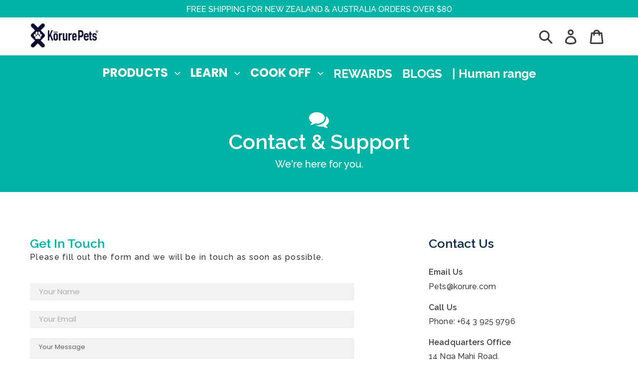

--- FILE ---
content_type: text/css
request_url: https://www.korurepets.com/cdn/shop/t/4/assets/gem-page-61804445863.css?v=40028046601699831241739746703
body_size: 1863
content:
#r-1593405183628{padding-bottom:10px}#r-1593405183628.gf_row-fluid{transform:none!important;margin-left:-50vw!important}#r-1593405183628>.gf_column{min-height:auto}@media (max-width: 767px){#r-1593405183628{padding-top:0!important;padding-bottom:0!important;margin-bottom:0!important;background-color:#02b2a5!important}}@media (max-width: 991px) and (min-width: 768px){#r-1593405183628{padding-top:0!important;padding-bottom:0!important;margin-bottom:0!important;background-color:#02b2a5!important}}@media (max-width: 1199px) and (min-width: 992px){#r-1593405183628{padding-top:0!important;padding-bottom:0!important;margin-bottom:0!important;background-color:#02b2a5!important}}@media (min-width: 1200px){#r-1593405183628{padding-top:0!important;padding-bottom:0!important;margin-bottom:0!important;background-color:#02b2a5!important}}@media (width: 767.2px){#r-1593405183628{padding-top:0!important;padding-bottom:0!important;margin-bottom:0!important;background-color:#02b2a5!important}}#m-1593405183727{padding-top:200px;padding-bottom:200px;background-color:#d3d3d3;background-image:url(//d1um8515vdn9kb.cloudfront.net/images/hero.jpg);background-size:cover;background-position:center center}#m-1593405183727>.module{position:relative;z-index:11}#m-1593405183727>.gf_hero-overlay{content:"";position:absolute;left:0;top:0;width:100%;height:100%}#m-1593405183727>.hero-link{display:block;width:100%;height:100%;position:absolute;left:0;top:0;z-index:12}#m-1593405183727>.module>.item-content{display:block;position:relative;z-index:5}#m-1593405183727>.module>.gf_hero-overlay{content:"";position:absolute;left:0;top:0;width:100%;height:100%}#m-1593405183727.effect-zoom{cursor:pointer}#m-1593405183727.effect-zoom>.gf_hero-bg-wrap{position:absolute;left:0;top:0;width:100%;height:100%;overflow:hidden}#m-1593405183727.effect-zoom>.gf_hero-bg-wrap>.gf_hero-bg{display:block;width:100%;height:100%}#m-1593405183727.effect-zoom:hover>.gf_hero-bg-wrap>.gf_hero-bg{transform:scale(1.1)}#m-1593405183727>.module[data-fixedMode="1"]>.item-content{position:absolute;top:50%;left:50%;width:100%;-webkit-transform:translateX(-50%) translateY(-50%);-moz-transform:translateX(-50%) translateY(-50%);-ms-transform:translateX(-50%) translateY(-50%);z-index:10}#m-1593405183727>.module[data-fixedMode="1"]>.item-content.align-top{top:10%;-webkit-transform:translateX(-50%) translateY(0%);-moz-transform:translateX(-50%) translateY(0%);-ms-transform:translateX(-50%) translateY(0%)}#m-1593405183727>.module[data-fixedMode="1"]>.item-content.align-bottom{top:auto;bottom:10%;-webkit-transform:translateX(-50%) translateY(0%);-moz-transform:translateX(-50%) translateY(0%);-ms-transform:translateX(-50%) translateY(0%)}#m-1593405183727>.module[data-fixedMode="1"] .gf_hero-fixed{width:100%}@media (max-width: 767px){#m-1593405183727{padding-top:31px!important;padding-bottom:80px!important;margin-top:-55px!important;box-shadow:-15.045375578801206px -19.965887751182322px 18px 0 none inset!important;background-color:#02b2a5!important;background-image:none!important;opacity:1!important}}@media (max-width: 991px) and (min-width: 768px){#m-1593405183727{padding-top:51px!important;padding-bottom:82px!important;margin-top:-55px!important;box-shadow:-15.045375578801206px -19.965887751182322px 18px 0 none inset!important;background-color:#02b2a5!important;background-image:none!important;opacity:1!important}}@media (max-width: 1199px) and (min-width: 992px){#m-1593405183727{padding-top:130px!important;padding-bottom:130px!important;margin-top:-55px!important;box-shadow:-15.045375578801206px -19.965887751182322px 18px 0 none inset!important;background-color:#02b2a5!important;background-image:none!important;opacity:1!important}}@media (min-width: 1200px){#m-1593405183727{padding-top:0!important;padding-bottom:6px!important;margin-top:-55px!important;box-shadow:-15.045375578801206px -19.965887751182322px 18px 0 none inset!important;background-color:#02b2a5!important;background-image:none!important;opacity:1!important}}@media (width: 767.2px){#m-1593405183727{padding-top:31px!important;padding-bottom:80px!important;margin-top:-55px!important;box-shadow:-15.045375578801206px -19.965887751182322px 18px 0 none inset!important;background-color:#02b2a5!important;background-image:none!important;opacity:1!important}}#r-1593405183753{padding-bottom:10px}#r-1593405183753.gf_row-fluid{transform:none!important;margin-left:-50vw!important}#r-1593405183753>.gf_column{min-height:1px}@media (max-width: 767px){#r-1593405183753{padding-top:16px!important;padding-bottom:36px!important;background-color:#02b2a5!important;margin-bottom:0!important}}@media (max-width: 991px) and (min-width: 768px){#r-1593405183753{padding-top:33px!important;padding-bottom:36px!important;background-color:#02b2a5!important;margin-bottom:0!important}}@media (max-width: 1199px) and (min-width: 992px){#r-1593405183753{padding-top:33px!important;padding-bottom:36px!important;background-color:#02b2a5!important;margin-bottom:0!important}}@media (min-width: 1200px){#r-1593405183753{padding-top:33px!important;padding-bottom:36px!important;background-color:#02b2a5!important;margin-bottom:0!important}}@media (width: 767.2px){#r-1593405183753{padding-top:16px!important;padding-bottom:36px!important;background-color:#02b2a5!important;margin-bottom:0!important}}#e-1593405183662 .gf_icon-wrap{display:inline-block;font-size:32px;line-height:1.1em}@media (max-width: 767px){#e-1593405183662{margin-top:0!important}#e-1593405183662 .gf_icon-wrap{font-size:40px!important}}@media (max-width: 991px) and (min-width: 768px){#e-1593405183662{margin-top:0!important}#e-1593405183662 .gf_icon-wrap{font-size:40px!important}}@media (max-width: 1199px) and (min-width: 992px){#e-1593405183662{margin-top:0!important}#e-1593405183662 .gf_icon-wrap{font-size:40px!important}}@media (min-width: 1200px){#e-1593405183662{margin-top:0!important}#e-1593405183662 .gf_icon-wrap{font-size:40px!important}}@media (width: 767.2px){#e-1593405183662{margin-top:0!important}#e-1593405183662 .gf_icon-wrap{font-size:40px!important}}#e-1593405183765 h1,#e-1593405183765 h2,#e-1593405183765 h3,#e-1593405183765 h4,#e-1593405183765 h5,#e-1593405183765 h6{line-height:inherit!important;text-align:inherit!important;margin:0!important;padding:0!important}#e-1593405183765 .text-edit ul{list-style:disc inside!important}#e-1593405183765 .text-edit ol{list-style:decimal inside!important}#e-1593405183765 .text-edit ul li,#e-1593405183765 .text-edit ol li{list-style:inherit!important}#e-1593405183765 .text-edit font{font-size:inherit!important}@media (max-width: 767px){#e-1593405183765 .text-edit h1{font-size:42px!important;line-height:1.25em!important;letter-spacing:0px!important;color:#0d2e4e!important;text-transform:none!important;font-family:Raleway!important}}@media (max-width: 991px) and (min-width: 768px){#e-1593405183765 .text-edit h1{font-size:42px!important;line-height:1.25em!important;letter-spacing:0px!important;color:#0d2e4e!important;text-transform:none!important;font-family:Raleway!important}}@media (max-width: 1199px) and (min-width: 992px){#e-1593405183765 .text-edit h1{font-size:42px!important;line-height:1.25em!important;letter-spacing:0px!important;color:#0d2e4e!important;text-transform:none!important;font-family:Raleway!important}}@media (min-width: 1200px){#e-1593405183765 .text-edit h1{font-size:42px!important;line-height:1.25em!important;letter-spacing:0px!important;color:#0d2e4e!important;text-transform:none!important;font-family:Raleway!important}}@media (width: 767.2px){#e-1593405183765 .text-edit h1{font-size:42px!important;line-height:1.25em!important;letter-spacing:0px!important;color:#0d2e4e!important;text-transform:none!important;font-family:Raleway!important}}#e-1593405183716 .text-edit{line-height:1.6!important}#e-1593405183716 h1,#e-1593405183716 h2,#e-1593405183716 h3,#e-1593405183716 h4,#e-1593405183716 h5,#e-1593405183716 h6{line-height:inherit!important;text-align:inherit!important;margin:0!important;padding:0!important}#e-1593405183716 .text-edit ul{list-style:disc inside!important}#e-1593405183716 .text-edit ol{list-style:decimal inside!important}#e-1593405183716 .text-edit ul li,#e-1593405183716 .text-edit ol li{list-style:inherit!important}#e-1593405183716 .text-edit>p{font-size:inherit!important;font-family:inherit!important;line-height:inherit!important;text-align:inherit!important;color:inherit!important;margin:0!important;padding:0!important}#e-1593405183716 .text-edit font{font-size:inherit!important}@media (max-width: 767px){#e-1593405183716 .text-edit{font-size:20px!important;line-height:1.6em!important;letter-spacing:0px!important;color:#3d4246!important;text-transform:none!important}}@media (max-width: 991px) and (min-width: 768px){#e-1593405183716 .text-edit{font-size:20px!important;line-height:1.6em!important;letter-spacing:0px!important;color:#3d4246!important;text-transform:none!important}}@media (max-width: 1199px) and (min-width: 992px){#e-1593405183716 .text-edit{font-size:20px!important;line-height:1.6em!important;letter-spacing:0px!important;color:#3d4246!important;text-transform:none!important}}@media (min-width: 1200px){#e-1593405183716 .text-edit{font-size:20px!important;line-height:1.6em!important;letter-spacing:0px!important;color:#3d4246!important;text-transform:none!important}}@media (width: 767.2px){#e-1593405183716 .text-edit{font-size:20px!important;line-height:1.6em!important;letter-spacing:0px!important;color:#3d4246!important;text-transform:none!important}}#r-1593405183623{padding-bottom:10px}#r-1593405183623.gf_row-fluid{transform:none!important;margin-left:-50vw!important}#r-1593405183623>.gf_column{min-height:auto}@media (max-width: 767px){#r-1593405183623{padding-top:60px!important;padding-bottom:60px!important}}@media (max-width: 991px) and (min-width: 768px){#r-1593405183623{padding-top:90px!important;padding-bottom:90px!important}}@media (max-width: 1199px) and (min-width: 992px){#r-1593405183623{padding-top:90px!important;padding-bottom:60px!important}}@media (min-width: 1200px){#r-1593405183623{padding-top:88px!important;padding-bottom:60px!important}}#r-1593405183663{padding-bottom:10px}#r-1593405183663.gf_row-fluid{transform:none!important;margin-left:-50vw!important}#r-1593405183663>.gf_column{min-height:auto}@media (max-width: 767px){#r-1593405183663{padding-right:0!important;padding-top:16px!important}}@media (max-width: 991px) and (min-width: 768px){#r-1593405183663{padding-right:0!important;padding-top:0!important}}@media (max-width: 1199px) and (min-width: 992px){#r-1593405183663{padding-right:0!important;padding-top:16px!important}}@media (min-width: 1200px){#r-1593405183663{padding-right:0!important;padding-top:16px!important}}#r-1593405183766{padding-bottom:10px}#r-1593405183766.gf_row-fluid{transform:none!important;margin-left:-50vw!important}#r-1593405183766>.gf_column{min-height:auto}@media (max-width: 767px){#r-1593405183766{padding-right:17.5px!important;padding-top:0!important}}@media (max-width: 991px) and (min-width: 768px){#r-1593405183766{padding-right:35px!important;padding-top:0!important}}@media (max-width: 1199px) and (min-width: 992px){#r-1593405183766{padding-right:175px!important;padding-top:0!important}}@media (min-width: 1200px){#r-1593405183766{padding-right:175px!important;padding-top:0!important}}@media (width: 767.2px){#r-1593405183766{padding-right:17.5px!important;padding-top:0!important}}#e-1593405183710 h1,#e-1593405183710 h2,#e-1593405183710 h3,#e-1593405183710 h4,#e-1593405183710 h5,#e-1593405183710 h6{line-height:inherit!important;text-align:inherit!important;margin:0!important;padding:0!important}#e-1593405183710 .text-edit ul{list-style:disc inside!important}#e-1593405183710 .text-edit ol{list-style:decimal inside!important}#e-1593405183710 .text-edit ul li,#e-1593405183710 .text-edit ol li{list-style:inherit!important}#e-1593405183710 .text-edit font{font-size:inherit!important}@media (max-width: 767px){#e-1593405183710{margin-top:16px!important}#e-1593405183710 .text-edit h1{font-size:16px!important;line-height:1.25em!important;letter-spacing:.13px!important;color:#3d4246!important;font-family:Raleway!important;text-transform:none!important}}@media (max-width: 991px) and (min-width: 768px){#e-1593405183710{margin-top:16px!important}#e-1593405183710 .text-edit h1{font-size:16px!important;line-height:1.25em!important;letter-spacing:.13px!important;color:#3d4246!important;font-family:Raleway!important;text-transform:none!important}}@media (max-width: 1199px) and (min-width: 992px){#e-1593405183710{margin-top:16px!important}#e-1593405183710 .text-edit h1{font-size:16px!important;line-height:1.25em!important;letter-spacing:.13px!important;color:#3d4246!important;font-family:Raleway!important;text-transform:none!important}}@media (min-width: 1200px){#e-1593405183710{margin-top:16px!important}#e-1593405183710 .text-edit h1{font-size:16px!important;line-height:1.25em!important;letter-spacing:.13px!important;color:#3d4246!important;font-family:Raleway!important;text-transform:none!important}}@media (width: 767.2px){#e-1593405183710{margin-top:16px!important}#e-1593405183710 .text-edit h1{font-size:16px!important;line-height:1.25em!important;letter-spacing:.13px!important;color:#3d4246!important;font-family:Raleway!important;text-transform:none!important}}#e-1593405183599 .text-edit{line-height:1.6!important}#e-1593405183599 h1,#e-1593405183599 h2,#e-1593405183599 h3,#e-1593405183599 h4,#e-1593405183599 h5,#e-1593405183599 h6{line-height:inherit!important;text-align:inherit!important;margin:0!important;padding:0!important}#e-1593405183599 .text-edit ul{list-style:disc inside!important}#e-1593405183599 .text-edit ol{list-style:decimal inside!important}#e-1593405183599 .text-edit ul li,#e-1593405183599 .text-edit ol li{list-style:inherit!important}#e-1593405183599 .text-edit>p{font-size:inherit!important;font-family:inherit!important;line-height:inherit!important;text-align:inherit!important;margin:0!important;padding:0!important}#e-1593405183599 .text-edit font{font-size:inherit!important}@media (max-width: 767px){#e-1593405183599{margin-top:6px!important}#e-1593405183599 .text-edit{font-size:16px!important;letter-spacing:.13px!important;color:#3d4246!important;padding-right:0!important;font-family:Raleway!important;text-transform:none!important}}@media (max-width: 991px) and (min-width: 768px){#e-1593405183599{margin-top:6px!important}#e-1593405183599 .text-edit{font-size:16px!important;letter-spacing:.13px!important;color:#3d4246!important;padding-right:0!important;font-family:Raleway!important;text-transform:none!important}}@media (max-width: 1199px) and (min-width: 992px){#e-1593405183599{margin-top:6px!important}#e-1593405183599 .text-edit{font-size:16px!important;letter-spacing:.13px!important;color:#3d4246!important;padding-right:0!important;font-family:Raleway!important;text-transform:none!important}}@media (min-width: 1200px){#e-1593405183599{margin-top:6px!important}#e-1593405183599 .text-edit{font-size:16px!important;letter-spacing:.13px!important;color:#3d4246!important;padding-right:0!important;font-family:Raleway!important;text-transform:none!important}}@media (width: 767.2px){#e-1593405183599{margin-top:6px!important}#e-1593405183599 .text-edit{font-size:16px!important;letter-spacing:.13px!important;color:#3d4246!important;padding-right:0!important;font-family:Raleway!important;text-transform:none!important}}#r-1593405183692{padding-bottom:10px}#r-1593405183692.gf_row-fluid{transform:none!important;margin-left:-50vw!important}#r-1593405183692>.gf_column{min-height:auto}@media (max-width: 767px){#r-1593405183692{padding-right:17.5px!important;padding-top:10px!important}}@media (max-width: 991px) and (min-width: 768px){#r-1593405183692{padding-right:35px!important;padding-top:10px!important}}@media (max-width: 1199px) and (min-width: 992px){#r-1593405183692{padding-right:175px!important;padding-top:10px!important}}@media (min-width: 1200px){#r-1593405183692{padding-right:175px!important;padding-top:10px!important}}@media (width: 767.2px){#r-1593405183692{padding-right:17.5px!important;padding-top:10px!important}}#e-1593405183699 h1,#e-1593405183699 h2,#e-1593405183699 h3,#e-1593405183699 h4,#e-1593405183699 h5,#e-1593405183699 h6{line-height:inherit!important;text-align:inherit!important;margin:0!important;padding:0!important}#e-1593405183699 .text-edit ul{list-style:disc inside!important}#e-1593405183699 .text-edit ol{list-style:decimal inside!important}#e-1593405183699 .text-edit ul li,#e-1593405183699 .text-edit ol li{list-style:inherit!important}#e-1593405183699 .text-edit font{font-size:inherit!important}@media (max-width: 767px){#e-1593405183699{margin-top:0!important}#e-1593405183699 .text-edit h1{font-size:16px!important;line-height:1.25em!important;letter-spacing:.13px!important;color:#3d4246!important;text-transform:none!important;font-family:Raleway!important}}@media (max-width: 991px) and (min-width: 768px){#e-1593405183699{margin-top:0!important}#e-1593405183699 .text-edit h1{font-size:16px!important;line-height:1.25em!important;letter-spacing:.13px!important;color:#3d4246!important;text-transform:none!important;font-family:Raleway!important}}@media (max-width: 1199px) and (min-width: 992px){#e-1593405183699{margin-top:0!important}#e-1593405183699 .text-edit h1{font-size:16px!important;line-height:1.25em!important;letter-spacing:.13px!important;color:#3d4246!important;text-transform:none!important;font-family:Raleway!important}}@media (min-width: 1200px){#e-1593405183699{margin-top:0!important}#e-1593405183699 .text-edit h1{font-size:16px!important;line-height:1.25em!important;letter-spacing:.13px!important;color:#3d4246!important;text-transform:none!important;font-family:Raleway!important}}@media (width: 767.2px){#e-1593405183699{margin-top:0!important}#e-1593405183699 .text-edit h1{font-size:16px!important;line-height:1.25em!important;letter-spacing:.13px!important;color:#3d4246!important;text-transform:none!important;font-family:Raleway!important}}#e-1593405183668 .text-edit{line-height:1.6!important}#e-1593405183668 h1,#e-1593405183668 h2,#e-1593405183668 h3,#e-1593405183668 h4,#e-1593405183668 h5,#e-1593405183668 h6{line-height:inherit!important;text-align:inherit!important;margin:0!important;padding:0!important}#e-1593405183668 .text-edit ul{list-style:disc inside!important}#e-1593405183668 .text-edit ol{list-style:decimal inside!important}#e-1593405183668 .text-edit ul li,#e-1593405183668 .text-edit ol li{list-style:inherit!important}#e-1593405183668 .text-edit>p{font-size:inherit!important;font-family:inherit!important;line-height:inherit!important;text-align:inherit!important;margin:0!important;padding:0!important}#e-1593405183668 .text-edit font{font-size:inherit!important}@media (max-width: 767px){#e-1593405183668{margin-top:6px!important}#e-1593405183668 .text-edit{font-size:16px!important;line-height:1.5em!important;letter-spacing:.13px!important;color:#3d4246!important;padding-right:0!important;text-transform:none!important;font-family:Raleway!important}}@media (max-width: 991px) and (min-width: 768px){#e-1593405183668{margin-top:6px!important}#e-1593405183668 .text-edit{font-size:16px!important;line-height:1.5em!important;letter-spacing:.13px!important;color:#3d4246!important;padding-right:0!important;text-transform:none!important;font-family:Raleway!important}}@media (max-width: 1199px) and (min-width: 992px){#e-1593405183668{margin-top:6px!important}#e-1593405183668 .text-edit{font-size:16px!important;line-height:1.5em!important;letter-spacing:.13px!important;color:#3d4246!important;padding-right:0!important;text-transform:none!important;font-family:Raleway!important}}@media (min-width: 1200px){#e-1593405183668{margin-top:6px!important}#e-1593405183668 .text-edit{font-size:16px!important;line-height:1.5em!important;letter-spacing:.13px!important;color:#3d4246!important;padding-right:0!important;text-transform:none!important;font-family:Raleway!important}}@media (width: 767.2px){#e-1593405183668{margin-top:6px!important}#e-1593405183668 .text-edit{font-size:16px!important;line-height:1.5em!important;letter-spacing:.13px!important;color:#3d4246!important;padding-right:0!important;text-transform:none!important;font-family:Raleway!important}}#r-1593405183605{padding-bottom:10px}#r-1593405183605.gf_row-fluid{transform:none!important;margin-left:-50vw!important}#r-1593405183605>.gf_column{min-height:auto}@media (max-width: 767px){#r-1593405183605{padding-right:17.5px!important;padding-top:10px!important}}@media (max-width: 991px) and (min-width: 768px){#r-1593405183605{padding-right:35px!important;padding-top:10px!important}}@media (max-width: 1199px) and (min-width: 992px){#r-1593405183605{padding-right:175px!important;padding-top:10px!important}}@media (min-width: 1200px){#r-1593405183605{padding-right:175px!important;padding-top:10px!important}}@media (width: 767.2px){#r-1593405183605{padding-right:17.5px!important;padding-top:10px!important}}#e-1593405183697 h1,#e-1593405183697 h2,#e-1593405183697 h3,#e-1593405183697 h4,#e-1593405183697 h5,#e-1593405183697 h6{line-height:inherit!important;text-align:inherit!important;margin:0!important;padding:0!important}#e-1593405183697 .text-edit ul{list-style:disc inside!important}#e-1593405183697 .text-edit ol{list-style:decimal inside!important}#e-1593405183697 .text-edit ul li,#e-1593405183697 .text-edit ol li{list-style:inherit!important}#e-1593405183697 .text-edit font{font-size:inherit!important}@media (max-width: 767px){#e-1593405183697{margin-top:0!important}#e-1593405183697 .text-edit{padding-top:0!important}#e-1593405183697 .text-edit h1{font-size:16px!important;line-height:1.25em!important;letter-spacing:.13px!important;color:#3d4246!important;text-transform:capitalize!important;font-family:Raleway!important}}@media (max-width: 991px) and (min-width: 768px){#e-1593405183697{margin-top:0!important}#e-1593405183697 .text-edit{padding-top:0!important}#e-1593405183697 .text-edit h1{font-size:16px!important;line-height:1.25em!important;letter-spacing:.13px!important;color:#3d4246!important;text-transform:capitalize!important;font-family:Raleway!important}}@media (max-width: 1199px) and (min-width: 992px){#e-1593405183697{margin-top:0!important}#e-1593405183697 .text-edit{padding-top:0!important}#e-1593405183697 .text-edit h1{font-size:16px!important;line-height:1.25em!important;letter-spacing:.13px!important;color:#3d4246!important;text-transform:capitalize!important;font-family:Raleway!important}}@media (min-width: 1200px){#e-1593405183697{margin-top:0!important}#e-1593405183697 .text-edit{padding-top:0!important}#e-1593405183697 .text-edit h1{font-size:16px!important;line-height:1.25em!important;letter-spacing:.13px!important;color:#3d4246!important;text-transform:capitalize!important;font-family:Raleway!important}}@media (width: 767.2px){#e-1593405183697{margin-top:0!important}#e-1593405183697 .text-edit{padding-top:0!important}#e-1593405183697 .text-edit h1{font-size:16px!important;line-height:1.25em!important;letter-spacing:.13px!important;color:#3d4246!important;text-transform:capitalize!important;font-family:Raleway!important}}#e-1593405183717 .text-edit{line-height:1.6!important}#e-1593405183717 h1,#e-1593405183717 h2,#e-1593405183717 h3,#e-1593405183717 h4,#e-1593405183717 h5,#e-1593405183717 h6{line-height:inherit!important;text-align:inherit!important;margin:0!important;padding:0!important}#e-1593405183717 .text-edit ul{list-style:disc inside!important}#e-1593405183717 .text-edit ol{list-style:decimal inside!important}#e-1593405183717 .text-edit ul li,#e-1593405183717 .text-edit ol li{list-style:inherit!important}#e-1593405183717 .text-edit>p{font-size:inherit!important;font-family:inherit!important;line-height:inherit!important;text-align:inherit!important;margin:0!important;padding:0!important}#e-1593405183717 .text-edit font{font-size:inherit!important}@media (max-width: 767px){#e-1593405183717{margin-top:6px!important}#e-1593405183717 .text-edit{font-size:16px!important;line-height:1.5em!important;letter-spacing:.13px!important;color:#3d4246!important;padding-right:0!important;font-family:Raleway!important;text-transform:none!important}}@media (max-width: 991px) and (min-width: 768px){#e-1593405183717{margin-top:6px!important}#e-1593405183717 .text-edit{font-size:16px!important;line-height:1.5em!important;letter-spacing:.13px!important;color:#3d4246!important;padding-right:0!important;font-family:Raleway!important;text-transform:none!important}}@media (max-width: 1199px) and (min-width: 992px){#e-1593405183717{margin-top:6px!important}#e-1593405183717 .text-edit{font-size:16px!important;line-height:1.5em!important;letter-spacing:.13px!important;color:#3d4246!important;padding-right:0!important;font-family:Raleway!important;text-transform:none!important}}@media (min-width: 1200px){#e-1593405183717{margin-top:6px!important}#e-1593405183717 .text-edit{font-size:16px!important;line-height:1.5em!important;letter-spacing:.13px!important;color:#3d4246!important;padding-right:0!important;font-family:Raleway!important;text-transform:none!important}}@media (width: 767.2px){#e-1593405183717{margin-top:6px!important}#e-1593405183717 .text-edit{font-size:16px!important;line-height:1.5em!important;letter-spacing:.13px!important;color:#3d4246!important;padding-right:0!important;font-family:Raleway!important;text-transform:none!important}}#m-1593405183682{padding:60px 20px 30px}#m-1593405183682 form.contact-form{display:block!important;height:auto!important;margin:0!important;padding:0!important;max-width:100%!important}#m-1593405183682 form input{margin:0!important}@media (max-width: 767px){#m-1593405183682{padding:30px 11px 30px 0!important}}@media (max-width: 991px) and (min-width: 768px){#m-1593405183682{padding:40px 22px 40px 0!important}}@media (max-width: 1199px) and (min-width: 992px){#m-1593405183682{padding:40px 110px 40px 0!important}}@media (min-width: 1200px){#m-1593405183682{padding:40px 109px 40px 0!important}}#e-1593405183682-2 .gf_textfield{width:100%;min-width:auto}@media (max-width: 767px){#e-1593405183682-2{margin-bottom:20px!important}#e-1593405183682-2 .gf_textfield{background-color:#f2f2f2!important;border-style:solid!important;border-color:none!important;border-width:0px!important;font-size:13px!important;color:#000!important}}@media (max-width: 991px) and (min-width: 768px){#e-1593405183682-2{margin-bottom:20px!important}#e-1593405183682-2 .gf_textfield{background-color:#f2f2f2!important;border-style:solid!important;border-color:none!important;border-width:0px!important;font-size:13px!important;color:#000!important}}@media (max-width: 1199px) and (min-width: 992px){#e-1593405183682-2{margin-bottom:20px!important}#e-1593405183682-2 .gf_textfield{background-color:#f2f2f2!important;border-style:solid!important;border-color:none!important;border-width:0px!important;font-size:13px!important;color:#000!important}}@media (min-width: 1200px){#e-1593405183682-2{margin-bottom:20px!important}#e-1593405183682-2 .gf_textfield{background-color:#f2f2f2!important;border-style:solid!important;border-color:none!important;border-width:0px!important;font-size:13px!important;color:#000!important}}#e-1593405183682-6 .gf_textfield{width:100%;min-width:auto}@media (max-width: 767px){#e-1593405183682-6{margin-bottom:20px!important}#e-1593405183682-6 .gf_textfield{background-color:#f2f2f2!important;border-width:0px!important;font-size:13px!important;color:#000!important}}@media (max-width: 991px) and (min-width: 768px){#e-1593405183682-6{margin-bottom:20px!important}#e-1593405183682-6 .gf_textfield{background-color:#f2f2f2!important;border-width:0px!important;font-size:13px!important;color:#000!important}}@media (max-width: 1199px) and (min-width: 992px){#e-1593405183682-6{margin-bottom:20px!important}#e-1593405183682-6 .gf_textfield{background-color:#f2f2f2!important;border-width:0px!important;font-size:13px!important;color:#000!important}}@media (min-width: 1200px){#e-1593405183682-6{margin-bottom:20px!important}#e-1593405183682-6 .gf_textfield{background-color:#f2f2f2!important;border-width:0px!important;font-size:13px!important;color:#000!important}}#e-1593405183682-8 .gf_textarea{width:100%;min-width:auto}@media (max-width: 767px){#e-1593405183682-8{margin-bottom:20px!important}#e-1593405183682-8 .gf_textarea{background-color:#f2f2f2!important;border-width:0px!important;font-size:13px!important;color:#000!important}}@media (max-width: 991px) and (min-width: 768px){#e-1593405183682-8{margin-bottom:20px!important}#e-1593405183682-8 .gf_textarea{background-color:#f2f2f2!important;border-width:0px!important;font-size:13px!important;color:#000!important}}@media (max-width: 1199px) and (min-width: 992px){#e-1593405183682-8{margin-bottom:20px!important}#e-1593405183682-8 .gf_textarea{background-color:#f2f2f2!important;border-width:0px!important;font-size:13px!important;color:#000!important}}@media (min-width: 1200px){#e-1593405183682-8{margin-bottom:20px!important}#e-1593405183682-8 .gf_textarea{background-color:#f2f2f2!important;border-width:0px!important;font-size:13px!important;color:#000!important}}#e-1593405183682-9 .gf_button-stretch{width:100%!important}#e-1593405183682-9 .gf_button>span{color:inherit!important}@media (max-width: 767px){#e-1593405183682-9 .gf_button:hover{background-color:#0a2d4f!important;color:#fff!important}#e-1593405183682-9 .gf_button{font-size:14px!important;background-color:#fff!important;width:130px!important;font-family:Inherit!important;border-radius:100px!important;color:#0a2d4f!important;border-color:#0a2d4f!important;border-width:2px!important;height:40px!important;line-height:40px!important}}@media (max-width: 991px) and (min-width: 768px){#e-1593405183682-9 .gf_button:hover{background-color:#0a2d4f!important;color:#fff!important}#e-1593405183682-9 .gf_button{font-size:14px!important;background-color:#fff!important;width:130px!important;font-family:Inherit!important;border-radius:100px!important;color:#0a2d4f!important;border-color:#0a2d4f!important;border-width:2px!important;height:40px!important;line-height:40px!important}}@media (max-width: 1199px) and (min-width: 992px){#e-1593405183682-9 .gf_button:hover{background-color:#0a2d4f!important;color:#fff!important}#e-1593405183682-9 .gf_button{font-size:14px!important;background-color:#fff!important;width:130px!important;font-family:Inherit!important;border-radius:100px!important;color:#0a2d4f!important;border-color:#0a2d4f!important;border-width:2px!important;height:40px!important;line-height:40px!important}}@media (min-width: 1200px){#e-1593405183682-9 .gf_button:hover{background-color:#0a2d4f!important;color:#fff!important}#e-1593405183682-9 .gf_button{font-size:14px!important;background-color:#fff!important;width:130px!important;font-family:Inherit!important;border-radius:100px!important;color:#0a2d4f!important;border-color:#0a2d4f!important;border-width:2px!important;height:40px!important;line-height:40px!important}}@media (width: 767.2px){#e-1593405183682-9 .gf_button:hover{background-color:#0a2d4f!important;color:#fff!important}#e-1593405183682-9 .gf_button{font-size:14px!important;background-color:#fff!important;width:130px!important;font-family:Inherit!important;border-radius:100px!important;color:#0a2d4f!important;border-color:#0a2d4f!important;border-width:2px!important;height:40px!important;line-height:40px!important}}#m-1593405183720{padding-top:30px;padding-bottom:30px}#m-1593405183720>.module{font-size:0px;""}#m-1593405183720 .gf_social{display:inline-flex;align-items:center;text-align:center;padding:0 15px;height:40px;font-size:14px}#m-1593405183720 i.fa{display:inline-block;margin:auto;color:#fff;font-size:inherit}#m-1593405183720 .gf_social span.gf_social-label,#m-1593405183720 .gf_social span.gf_social-count{display:inline-block;padding-left:5px;color:#fff;font-size:inherit}#m-1593405183720 .gf_social-facebook{background:#3b5998}#m-1593405183720 .gf_social-twitter{background:#55acee}#m-1593405183720 .gf_social-pinterest{background:#cb2027}#m-1593405183720 .gf_social-google-plus{background:#dc4e41}#m-1593405183720 .gf_social-email{background:#7d7d7d}#m-1593405183720 .gf_social-linkedin{background:#0077b5}@media (max-width: 767px){#m-1593405183720 .gf_social{padding-left:1px!important;padding-right:1px!important;border-radius:87px!important}}@media (max-width: 991px) and (min-width: 768px){#m-1593405183720 .gf_social{padding-left:2px!important;padding-right:2px!important;border-radius:87px!important}}@media (max-width: 1199px) and (min-width: 992px){#m-1593405183720 .gf_social{padding-left:10px!important;padding-right:10px!important;border-radius:87px!important}}@media (min-width: 1200px){#m-1593405183720 .gf_social{padding-left:10px!important;padding-right:10px!important;border-radius:87px!important}}@media (width: 767.2px){#m-1593405183720 .gf_social{padding-left:1px!important;padding-right:1px!important;border-radius:87px!important}}#e-1593405183674 h1,#e-1593405183674 h2,#e-1593405183674 h3,#e-1593405183674 h4,#e-1593405183674 h5,#e-1593405183674 h6{line-height:inherit!important;text-align:inherit!important;margin:0!important;padding:0!important}#e-1593405183674 .text-edit ul{list-style:disc inside!important}#e-1593405183674 .text-edit ol{list-style:decimal inside!important}#e-1593405183674 .text-edit ul li,#e-1593405183674 .text-edit ol li{list-style:inherit!important}#e-1593405183674 .text-edit font{font-size:inherit!important}@media (max-width: 767px){#e-1593405183674{margin-bottom:10px!important}#e-1593405183674 .text-edit h1{font-size:30px!important;line-height:1.25em!important;letter-spacing:0px!important;color:#0d2e4e!important;font-family:Raleway!important;text-transform:none!important}}@media (max-width: 991px) and (min-width: 768px){#e-1593405183674{margin-bottom:10px!important}#e-1593405183674 .text-edit h1{font-size:20px!important;line-height:1.25em!important;letter-spacing:0px!important;color:#0d2e4e!important;font-family:Raleway!important;text-transform:none!important}}@media (max-width: 1199px) and (min-width: 992px){#e-1593405183674 .text-edit h1{font-size:25px!important;line-height:1.25em!important;letter-spacing:0px!important;color:#0d2e4e!important;font-family:Raleway!important;text-transform:none!important}}@media (min-width: 1200px){#e-1593405183674 .text-edit h1{font-size:25px!important;line-height:1.25em!important;letter-spacing:0px!important;color:#0d2e4e!important;font-family:Raleway!important;text-transform:none!important}}@media (width: 767.2px){#e-1593405183674{margin-bottom:10px!important}#e-1593405183674 .text-edit h1{font-size:30px!important;line-height:1.25em!important;letter-spacing:0px!important;color:#0d2e4e!important;font-family:Raleway!important;text-transform:none!important}}#e-1593405183726 .text-edit{line-height:1.6!important}#e-1593405183726 h1,#e-1593405183726 h2,#e-1593405183726 h3,#e-1593405183726 h4,#e-1593405183726 h5,#e-1593405183726 h6{line-height:inherit!important;text-align:inherit!important;margin:0!important;padding:0!important}#e-1593405183726 .text-edit ul{list-style:disc inside!important}#e-1593405183726 .text-edit ol{list-style:decimal inside!important}#e-1593405183726 .text-edit ul li,#e-1593405183726 .text-edit ol li{list-style:inherit!important}#e-1593405183726 .text-edit>p{font-size:inherit!important;font-family:inherit!important;line-height:inherit!important;text-align:inherit!important;margin:0!important;padding:0!important}#e-1593405183726 .text-edit font{font-size:inherit!important}@media (max-width: 767px){#e-1593405183726 .text-edit{font-size:16px!important;line-height:1.5em!important;letter-spacing:1.3px!important;color:#3d4246!important;text-transform:none!important;font-family:Raleway!important}}@media (max-width: 991px) and (min-width: 768px){#e-1593405183726 .text-edit{font-size:16px!important;line-height:1.5em!important;letter-spacing:1.3px!important;color:#3d4246!important;text-transform:none!important;font-family:Raleway!important}}@media (max-width: 1199px) and (min-width: 992px){#e-1593405183726 .text-edit{font-size:16px!important;line-height:1.5em!important;letter-spacing:1.3px!important;color:#3d4246!important;text-transform:none!important;font-family:Raleway!important}}@media (min-width: 1200px){#e-1593405183726 .text-edit{font-size:16px!important;line-height:1.5em!important;letter-spacing:1.3px!important;color:#3d4246!important;text-transform:none!important;font-family:Raleway!important}}@media (width: 767.2px){#e-1593405183726 .text-edit{font-size:16px!important;line-height:1.5em!important;letter-spacing:1.3px!important;color:#3d4246!important;text-transform:none!important;font-family:Raleway!important}}#e-1593405183730 h1,#e-1593405183730 h2,#e-1593405183730 h3,#e-1593405183730 h4,#e-1593405183730 h5,#e-1593405183730 h6{line-height:inherit!important;text-align:inherit!important;margin:0!important;padding:0!important}#e-1593405183730 .text-edit ul{list-style:disc inside!important}#e-1593405183730 .text-edit ol{list-style:decimal inside!important}#e-1593405183730 .text-edit ul li,#e-1593405183730 .text-edit ol li{list-style:inherit!important}#e-1593405183730 .text-edit font{font-size:inherit!important}@media (max-width: 767px){#e-1593405183730{margin-bottom:10px!important}#e-1593405183730 .text-edit h1{font-size:35px!important;line-height:1.25em!important;letter-spacing:0px!important;color:#0d2e4e!important;font-family:Raleway!important;text-transform:none!important}}@media (max-width: 991px) and (min-width: 768px){#e-1593405183730{margin-bottom:10px!important}#e-1593405183730 .text-edit h1{font-size:20px!important;line-height:1.25em!important;letter-spacing:0px!important;color:#0d2e4e!important;font-family:Raleway!important;text-transform:none!important}}@media (max-width: 1199px) and (min-width: 992px){#e-1593405183730 .text-edit h1{font-size:25px!important;line-height:1.25em!important;letter-spacing:0px!important;color:#0d2e4e!important;font-family:Raleway!important;text-transform:none!important}}@media (min-width: 1200px){#e-1593405183730 .text-edit h1{font-size:25px!important;line-height:1.25em!important;letter-spacing:0px!important;color:#0d2e4e!important;font-family:Raleway!important;text-transform:none!important}}@media (width: 767.2px){#e-1593405183730{margin-bottom:10px!important}#e-1593405183730 .text-edit h1{font-size:35px!important;line-height:1.25em!important;letter-spacing:0px!important;color:#0d2e4e!important;font-family:Raleway!important;text-transform:none!important}}.gf_lazyload{filter:blur(5px);transition:filter .3s}.gf_lazyloaded{filter:initial}
/*# sourceMappingURL=/cdn/shop/t/4/assets/gem-page-61804445863.css.map?v=40028046601699831241739746703 */


--- FILE ---
content_type: text/javascript
request_url: https://www.korurepets.com/cdn/shop/t/4/assets/gem-page-61804445863.js?v=49742455997247917061739746704&gemv=1738650077444
body_size: 227
content:
jQuery(function(){var $hero=jQuery("#m-1593405183727"),$module=jQuery("#m-1593405183727").children(".module"),mode=jQuery(".gryffeditor").hasClass("editing")?"dev":"production";mode=="dev"&&$hero.children(".hero-link").hide();var height=jQuery.trim($module.attr("data-height"));height==null||height==""?($hero.attr("style","height: auto!important"),jQuery(window).resize(function(){$hero.attr("style","height: auto!important")})):$hero.removeAttr("style");var effect=$module.attr("data-effect"),transition=$module.attr("data-transition");effect=="effect-zoom"&&($module.parent().addClass(effect),setTimeout(function(){var backgroundImage=$module.parent().css("background-image"),backgroundSize=$module.parent().css("background-size"),backgroundPosition=$module.parent().css("background-position");$module.siblings(".gf_hero-bg-wrap").css({"background-image":"inherit","background-size":"inherit","background-position":"inherit","-webkit-transition":"transform "+transition+"s ease-in-out","-moz-transition":"transform "+transition+"s ease-in-out","-ms-transition":"transform "+transition+"s ease-in-out","-o-transition":"transform "+transition+"s ease-in-out",transition:"transform "+transition+"s ease-in-out"}),$module.siblings(".gf_hero-bg-wrap").children(".gf_hero-bg").css({"background-image":"inherit","background-size":"inherit","background-position":"inherit","-webkit-transition":"transform "+transition+"s ease-in-out","-moz-transition":"transform "+transition+"s ease-in-out","-ms-transition":"transform "+transition+"s ease-in-out","-o-transition":"transform "+transition+"s ease-in-out",transition:"transform "+transition+"s ease-in-out"})},300)),$module.attr("data-fixedMode")=="1"?($module.parent().attr("style","padding-top: 0px!important; padding-bottom: 0px!important; height: auto!important; background-image: none!important;max-width: 100%!important;"),jQuery(window).resize(function(){var backgroundImage=$module.parent().css("background-image");$module.parent().attr("style","padding-top: 0px!important; padding-bottom: 0px!important; height: auto!important; background-image: none!important;max-width: 100%!important;")})):$module.parent().removeAttr("style")}),jQuery(function(){var $module=jQuery("#m-1593405183682").children(".module"),mode=jQuery(".gryffeditor").hasClass("editing")?"dev":"production";if(mode=="production"){$module.find('button[type="submit"]').on("mouseover",function(){try{localStorage.setItem("gemId","#m-1593405183682")}catch(err){}});var gemId="";try{var gemId=localStorage.getItem("gemId")}catch(err){}if(gemId!=""){var moduleId="#"+$module.parent().attr("id");if(gemId==moduleId){var cbLink=$module.find('input[name="gemcallback"]').val()!=null?jQuery.trim($module.find('input[name="gemcallback"]').val()):"";if(cbLink&&cbLink!=""){try{localStorage.setItem("gemId","redirected")}catch(err){}window.location.href=cbLink}}}else{var cbLink=$module.find('input[name="gemcallback"]').val()!=null?jQuery.trim($module.find('input[name="gemcallback"]').val()):"";cbLink&&cbLink!=""&&(window.location.href=cbLink)}}}),jQuery(function(){var $module=jQuery("#m-1593405183720").children(".module"),btnLabel=$module.attr("data-btnlabel");$module.gfSocialShare({btnLabel:btnLabel})}),function(jQuery2){try{if(jQuery2().gfV2Lazyload){var $module=jQuery2(window);$module.gfV2Lazyload({delay:125})}}catch(err){console.error(err)}}(window.GemQuery||jQuery);
//# sourceMappingURL=/cdn/shop/t/4/assets/gem-page-61804445863.js.map?gemv=1738650077444&v=49742455997247917061739746704
